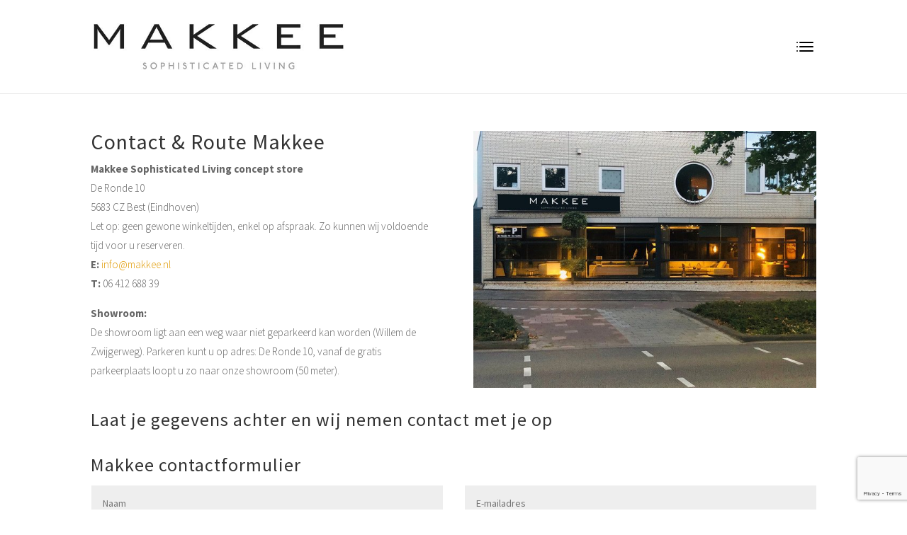

--- FILE ---
content_type: text/html; charset=utf-8
request_url: https://www.google.com/recaptcha/api2/anchor?ar=1&k=6LdqXFomAAAAADKaYy3XQCBAR2OReKj1ccx0yn9b&co=aHR0cHM6Ly9tYWtrZWUubmw6NDQz&hl=en&v=N67nZn4AqZkNcbeMu4prBgzg&size=invisible&anchor-ms=20000&execute-ms=30000&cb=49dsq189v33o
body_size: 49829
content:
<!DOCTYPE HTML><html dir="ltr" lang="en"><head><meta http-equiv="Content-Type" content="text/html; charset=UTF-8">
<meta http-equiv="X-UA-Compatible" content="IE=edge">
<title>reCAPTCHA</title>
<style type="text/css">
/* cyrillic-ext */
@font-face {
  font-family: 'Roboto';
  font-style: normal;
  font-weight: 400;
  font-stretch: 100%;
  src: url(//fonts.gstatic.com/s/roboto/v48/KFO7CnqEu92Fr1ME7kSn66aGLdTylUAMa3GUBHMdazTgWw.woff2) format('woff2');
  unicode-range: U+0460-052F, U+1C80-1C8A, U+20B4, U+2DE0-2DFF, U+A640-A69F, U+FE2E-FE2F;
}
/* cyrillic */
@font-face {
  font-family: 'Roboto';
  font-style: normal;
  font-weight: 400;
  font-stretch: 100%;
  src: url(//fonts.gstatic.com/s/roboto/v48/KFO7CnqEu92Fr1ME7kSn66aGLdTylUAMa3iUBHMdazTgWw.woff2) format('woff2');
  unicode-range: U+0301, U+0400-045F, U+0490-0491, U+04B0-04B1, U+2116;
}
/* greek-ext */
@font-face {
  font-family: 'Roboto';
  font-style: normal;
  font-weight: 400;
  font-stretch: 100%;
  src: url(//fonts.gstatic.com/s/roboto/v48/KFO7CnqEu92Fr1ME7kSn66aGLdTylUAMa3CUBHMdazTgWw.woff2) format('woff2');
  unicode-range: U+1F00-1FFF;
}
/* greek */
@font-face {
  font-family: 'Roboto';
  font-style: normal;
  font-weight: 400;
  font-stretch: 100%;
  src: url(//fonts.gstatic.com/s/roboto/v48/KFO7CnqEu92Fr1ME7kSn66aGLdTylUAMa3-UBHMdazTgWw.woff2) format('woff2');
  unicode-range: U+0370-0377, U+037A-037F, U+0384-038A, U+038C, U+038E-03A1, U+03A3-03FF;
}
/* math */
@font-face {
  font-family: 'Roboto';
  font-style: normal;
  font-weight: 400;
  font-stretch: 100%;
  src: url(//fonts.gstatic.com/s/roboto/v48/KFO7CnqEu92Fr1ME7kSn66aGLdTylUAMawCUBHMdazTgWw.woff2) format('woff2');
  unicode-range: U+0302-0303, U+0305, U+0307-0308, U+0310, U+0312, U+0315, U+031A, U+0326-0327, U+032C, U+032F-0330, U+0332-0333, U+0338, U+033A, U+0346, U+034D, U+0391-03A1, U+03A3-03A9, U+03B1-03C9, U+03D1, U+03D5-03D6, U+03F0-03F1, U+03F4-03F5, U+2016-2017, U+2034-2038, U+203C, U+2040, U+2043, U+2047, U+2050, U+2057, U+205F, U+2070-2071, U+2074-208E, U+2090-209C, U+20D0-20DC, U+20E1, U+20E5-20EF, U+2100-2112, U+2114-2115, U+2117-2121, U+2123-214F, U+2190, U+2192, U+2194-21AE, U+21B0-21E5, U+21F1-21F2, U+21F4-2211, U+2213-2214, U+2216-22FF, U+2308-230B, U+2310, U+2319, U+231C-2321, U+2336-237A, U+237C, U+2395, U+239B-23B7, U+23D0, U+23DC-23E1, U+2474-2475, U+25AF, U+25B3, U+25B7, U+25BD, U+25C1, U+25CA, U+25CC, U+25FB, U+266D-266F, U+27C0-27FF, U+2900-2AFF, U+2B0E-2B11, U+2B30-2B4C, U+2BFE, U+3030, U+FF5B, U+FF5D, U+1D400-1D7FF, U+1EE00-1EEFF;
}
/* symbols */
@font-face {
  font-family: 'Roboto';
  font-style: normal;
  font-weight: 400;
  font-stretch: 100%;
  src: url(//fonts.gstatic.com/s/roboto/v48/KFO7CnqEu92Fr1ME7kSn66aGLdTylUAMaxKUBHMdazTgWw.woff2) format('woff2');
  unicode-range: U+0001-000C, U+000E-001F, U+007F-009F, U+20DD-20E0, U+20E2-20E4, U+2150-218F, U+2190, U+2192, U+2194-2199, U+21AF, U+21E6-21F0, U+21F3, U+2218-2219, U+2299, U+22C4-22C6, U+2300-243F, U+2440-244A, U+2460-24FF, U+25A0-27BF, U+2800-28FF, U+2921-2922, U+2981, U+29BF, U+29EB, U+2B00-2BFF, U+4DC0-4DFF, U+FFF9-FFFB, U+10140-1018E, U+10190-1019C, U+101A0, U+101D0-101FD, U+102E0-102FB, U+10E60-10E7E, U+1D2C0-1D2D3, U+1D2E0-1D37F, U+1F000-1F0FF, U+1F100-1F1AD, U+1F1E6-1F1FF, U+1F30D-1F30F, U+1F315, U+1F31C, U+1F31E, U+1F320-1F32C, U+1F336, U+1F378, U+1F37D, U+1F382, U+1F393-1F39F, U+1F3A7-1F3A8, U+1F3AC-1F3AF, U+1F3C2, U+1F3C4-1F3C6, U+1F3CA-1F3CE, U+1F3D4-1F3E0, U+1F3ED, U+1F3F1-1F3F3, U+1F3F5-1F3F7, U+1F408, U+1F415, U+1F41F, U+1F426, U+1F43F, U+1F441-1F442, U+1F444, U+1F446-1F449, U+1F44C-1F44E, U+1F453, U+1F46A, U+1F47D, U+1F4A3, U+1F4B0, U+1F4B3, U+1F4B9, U+1F4BB, U+1F4BF, U+1F4C8-1F4CB, U+1F4D6, U+1F4DA, U+1F4DF, U+1F4E3-1F4E6, U+1F4EA-1F4ED, U+1F4F7, U+1F4F9-1F4FB, U+1F4FD-1F4FE, U+1F503, U+1F507-1F50B, U+1F50D, U+1F512-1F513, U+1F53E-1F54A, U+1F54F-1F5FA, U+1F610, U+1F650-1F67F, U+1F687, U+1F68D, U+1F691, U+1F694, U+1F698, U+1F6AD, U+1F6B2, U+1F6B9-1F6BA, U+1F6BC, U+1F6C6-1F6CF, U+1F6D3-1F6D7, U+1F6E0-1F6EA, U+1F6F0-1F6F3, U+1F6F7-1F6FC, U+1F700-1F7FF, U+1F800-1F80B, U+1F810-1F847, U+1F850-1F859, U+1F860-1F887, U+1F890-1F8AD, U+1F8B0-1F8BB, U+1F8C0-1F8C1, U+1F900-1F90B, U+1F93B, U+1F946, U+1F984, U+1F996, U+1F9E9, U+1FA00-1FA6F, U+1FA70-1FA7C, U+1FA80-1FA89, U+1FA8F-1FAC6, U+1FACE-1FADC, U+1FADF-1FAE9, U+1FAF0-1FAF8, U+1FB00-1FBFF;
}
/* vietnamese */
@font-face {
  font-family: 'Roboto';
  font-style: normal;
  font-weight: 400;
  font-stretch: 100%;
  src: url(//fonts.gstatic.com/s/roboto/v48/KFO7CnqEu92Fr1ME7kSn66aGLdTylUAMa3OUBHMdazTgWw.woff2) format('woff2');
  unicode-range: U+0102-0103, U+0110-0111, U+0128-0129, U+0168-0169, U+01A0-01A1, U+01AF-01B0, U+0300-0301, U+0303-0304, U+0308-0309, U+0323, U+0329, U+1EA0-1EF9, U+20AB;
}
/* latin-ext */
@font-face {
  font-family: 'Roboto';
  font-style: normal;
  font-weight: 400;
  font-stretch: 100%;
  src: url(//fonts.gstatic.com/s/roboto/v48/KFO7CnqEu92Fr1ME7kSn66aGLdTylUAMa3KUBHMdazTgWw.woff2) format('woff2');
  unicode-range: U+0100-02BA, U+02BD-02C5, U+02C7-02CC, U+02CE-02D7, U+02DD-02FF, U+0304, U+0308, U+0329, U+1D00-1DBF, U+1E00-1E9F, U+1EF2-1EFF, U+2020, U+20A0-20AB, U+20AD-20C0, U+2113, U+2C60-2C7F, U+A720-A7FF;
}
/* latin */
@font-face {
  font-family: 'Roboto';
  font-style: normal;
  font-weight: 400;
  font-stretch: 100%;
  src: url(//fonts.gstatic.com/s/roboto/v48/KFO7CnqEu92Fr1ME7kSn66aGLdTylUAMa3yUBHMdazQ.woff2) format('woff2');
  unicode-range: U+0000-00FF, U+0131, U+0152-0153, U+02BB-02BC, U+02C6, U+02DA, U+02DC, U+0304, U+0308, U+0329, U+2000-206F, U+20AC, U+2122, U+2191, U+2193, U+2212, U+2215, U+FEFF, U+FFFD;
}
/* cyrillic-ext */
@font-face {
  font-family: 'Roboto';
  font-style: normal;
  font-weight: 500;
  font-stretch: 100%;
  src: url(//fonts.gstatic.com/s/roboto/v48/KFO7CnqEu92Fr1ME7kSn66aGLdTylUAMa3GUBHMdazTgWw.woff2) format('woff2');
  unicode-range: U+0460-052F, U+1C80-1C8A, U+20B4, U+2DE0-2DFF, U+A640-A69F, U+FE2E-FE2F;
}
/* cyrillic */
@font-face {
  font-family: 'Roboto';
  font-style: normal;
  font-weight: 500;
  font-stretch: 100%;
  src: url(//fonts.gstatic.com/s/roboto/v48/KFO7CnqEu92Fr1ME7kSn66aGLdTylUAMa3iUBHMdazTgWw.woff2) format('woff2');
  unicode-range: U+0301, U+0400-045F, U+0490-0491, U+04B0-04B1, U+2116;
}
/* greek-ext */
@font-face {
  font-family: 'Roboto';
  font-style: normal;
  font-weight: 500;
  font-stretch: 100%;
  src: url(//fonts.gstatic.com/s/roboto/v48/KFO7CnqEu92Fr1ME7kSn66aGLdTylUAMa3CUBHMdazTgWw.woff2) format('woff2');
  unicode-range: U+1F00-1FFF;
}
/* greek */
@font-face {
  font-family: 'Roboto';
  font-style: normal;
  font-weight: 500;
  font-stretch: 100%;
  src: url(//fonts.gstatic.com/s/roboto/v48/KFO7CnqEu92Fr1ME7kSn66aGLdTylUAMa3-UBHMdazTgWw.woff2) format('woff2');
  unicode-range: U+0370-0377, U+037A-037F, U+0384-038A, U+038C, U+038E-03A1, U+03A3-03FF;
}
/* math */
@font-face {
  font-family: 'Roboto';
  font-style: normal;
  font-weight: 500;
  font-stretch: 100%;
  src: url(//fonts.gstatic.com/s/roboto/v48/KFO7CnqEu92Fr1ME7kSn66aGLdTylUAMawCUBHMdazTgWw.woff2) format('woff2');
  unicode-range: U+0302-0303, U+0305, U+0307-0308, U+0310, U+0312, U+0315, U+031A, U+0326-0327, U+032C, U+032F-0330, U+0332-0333, U+0338, U+033A, U+0346, U+034D, U+0391-03A1, U+03A3-03A9, U+03B1-03C9, U+03D1, U+03D5-03D6, U+03F0-03F1, U+03F4-03F5, U+2016-2017, U+2034-2038, U+203C, U+2040, U+2043, U+2047, U+2050, U+2057, U+205F, U+2070-2071, U+2074-208E, U+2090-209C, U+20D0-20DC, U+20E1, U+20E5-20EF, U+2100-2112, U+2114-2115, U+2117-2121, U+2123-214F, U+2190, U+2192, U+2194-21AE, U+21B0-21E5, U+21F1-21F2, U+21F4-2211, U+2213-2214, U+2216-22FF, U+2308-230B, U+2310, U+2319, U+231C-2321, U+2336-237A, U+237C, U+2395, U+239B-23B7, U+23D0, U+23DC-23E1, U+2474-2475, U+25AF, U+25B3, U+25B7, U+25BD, U+25C1, U+25CA, U+25CC, U+25FB, U+266D-266F, U+27C0-27FF, U+2900-2AFF, U+2B0E-2B11, U+2B30-2B4C, U+2BFE, U+3030, U+FF5B, U+FF5D, U+1D400-1D7FF, U+1EE00-1EEFF;
}
/* symbols */
@font-face {
  font-family: 'Roboto';
  font-style: normal;
  font-weight: 500;
  font-stretch: 100%;
  src: url(//fonts.gstatic.com/s/roboto/v48/KFO7CnqEu92Fr1ME7kSn66aGLdTylUAMaxKUBHMdazTgWw.woff2) format('woff2');
  unicode-range: U+0001-000C, U+000E-001F, U+007F-009F, U+20DD-20E0, U+20E2-20E4, U+2150-218F, U+2190, U+2192, U+2194-2199, U+21AF, U+21E6-21F0, U+21F3, U+2218-2219, U+2299, U+22C4-22C6, U+2300-243F, U+2440-244A, U+2460-24FF, U+25A0-27BF, U+2800-28FF, U+2921-2922, U+2981, U+29BF, U+29EB, U+2B00-2BFF, U+4DC0-4DFF, U+FFF9-FFFB, U+10140-1018E, U+10190-1019C, U+101A0, U+101D0-101FD, U+102E0-102FB, U+10E60-10E7E, U+1D2C0-1D2D3, U+1D2E0-1D37F, U+1F000-1F0FF, U+1F100-1F1AD, U+1F1E6-1F1FF, U+1F30D-1F30F, U+1F315, U+1F31C, U+1F31E, U+1F320-1F32C, U+1F336, U+1F378, U+1F37D, U+1F382, U+1F393-1F39F, U+1F3A7-1F3A8, U+1F3AC-1F3AF, U+1F3C2, U+1F3C4-1F3C6, U+1F3CA-1F3CE, U+1F3D4-1F3E0, U+1F3ED, U+1F3F1-1F3F3, U+1F3F5-1F3F7, U+1F408, U+1F415, U+1F41F, U+1F426, U+1F43F, U+1F441-1F442, U+1F444, U+1F446-1F449, U+1F44C-1F44E, U+1F453, U+1F46A, U+1F47D, U+1F4A3, U+1F4B0, U+1F4B3, U+1F4B9, U+1F4BB, U+1F4BF, U+1F4C8-1F4CB, U+1F4D6, U+1F4DA, U+1F4DF, U+1F4E3-1F4E6, U+1F4EA-1F4ED, U+1F4F7, U+1F4F9-1F4FB, U+1F4FD-1F4FE, U+1F503, U+1F507-1F50B, U+1F50D, U+1F512-1F513, U+1F53E-1F54A, U+1F54F-1F5FA, U+1F610, U+1F650-1F67F, U+1F687, U+1F68D, U+1F691, U+1F694, U+1F698, U+1F6AD, U+1F6B2, U+1F6B9-1F6BA, U+1F6BC, U+1F6C6-1F6CF, U+1F6D3-1F6D7, U+1F6E0-1F6EA, U+1F6F0-1F6F3, U+1F6F7-1F6FC, U+1F700-1F7FF, U+1F800-1F80B, U+1F810-1F847, U+1F850-1F859, U+1F860-1F887, U+1F890-1F8AD, U+1F8B0-1F8BB, U+1F8C0-1F8C1, U+1F900-1F90B, U+1F93B, U+1F946, U+1F984, U+1F996, U+1F9E9, U+1FA00-1FA6F, U+1FA70-1FA7C, U+1FA80-1FA89, U+1FA8F-1FAC6, U+1FACE-1FADC, U+1FADF-1FAE9, U+1FAF0-1FAF8, U+1FB00-1FBFF;
}
/* vietnamese */
@font-face {
  font-family: 'Roboto';
  font-style: normal;
  font-weight: 500;
  font-stretch: 100%;
  src: url(//fonts.gstatic.com/s/roboto/v48/KFO7CnqEu92Fr1ME7kSn66aGLdTylUAMa3OUBHMdazTgWw.woff2) format('woff2');
  unicode-range: U+0102-0103, U+0110-0111, U+0128-0129, U+0168-0169, U+01A0-01A1, U+01AF-01B0, U+0300-0301, U+0303-0304, U+0308-0309, U+0323, U+0329, U+1EA0-1EF9, U+20AB;
}
/* latin-ext */
@font-face {
  font-family: 'Roboto';
  font-style: normal;
  font-weight: 500;
  font-stretch: 100%;
  src: url(//fonts.gstatic.com/s/roboto/v48/KFO7CnqEu92Fr1ME7kSn66aGLdTylUAMa3KUBHMdazTgWw.woff2) format('woff2');
  unicode-range: U+0100-02BA, U+02BD-02C5, U+02C7-02CC, U+02CE-02D7, U+02DD-02FF, U+0304, U+0308, U+0329, U+1D00-1DBF, U+1E00-1E9F, U+1EF2-1EFF, U+2020, U+20A0-20AB, U+20AD-20C0, U+2113, U+2C60-2C7F, U+A720-A7FF;
}
/* latin */
@font-face {
  font-family: 'Roboto';
  font-style: normal;
  font-weight: 500;
  font-stretch: 100%;
  src: url(//fonts.gstatic.com/s/roboto/v48/KFO7CnqEu92Fr1ME7kSn66aGLdTylUAMa3yUBHMdazQ.woff2) format('woff2');
  unicode-range: U+0000-00FF, U+0131, U+0152-0153, U+02BB-02BC, U+02C6, U+02DA, U+02DC, U+0304, U+0308, U+0329, U+2000-206F, U+20AC, U+2122, U+2191, U+2193, U+2212, U+2215, U+FEFF, U+FFFD;
}
/* cyrillic-ext */
@font-face {
  font-family: 'Roboto';
  font-style: normal;
  font-weight: 900;
  font-stretch: 100%;
  src: url(//fonts.gstatic.com/s/roboto/v48/KFO7CnqEu92Fr1ME7kSn66aGLdTylUAMa3GUBHMdazTgWw.woff2) format('woff2');
  unicode-range: U+0460-052F, U+1C80-1C8A, U+20B4, U+2DE0-2DFF, U+A640-A69F, U+FE2E-FE2F;
}
/* cyrillic */
@font-face {
  font-family: 'Roboto';
  font-style: normal;
  font-weight: 900;
  font-stretch: 100%;
  src: url(//fonts.gstatic.com/s/roboto/v48/KFO7CnqEu92Fr1ME7kSn66aGLdTylUAMa3iUBHMdazTgWw.woff2) format('woff2');
  unicode-range: U+0301, U+0400-045F, U+0490-0491, U+04B0-04B1, U+2116;
}
/* greek-ext */
@font-face {
  font-family: 'Roboto';
  font-style: normal;
  font-weight: 900;
  font-stretch: 100%;
  src: url(//fonts.gstatic.com/s/roboto/v48/KFO7CnqEu92Fr1ME7kSn66aGLdTylUAMa3CUBHMdazTgWw.woff2) format('woff2');
  unicode-range: U+1F00-1FFF;
}
/* greek */
@font-face {
  font-family: 'Roboto';
  font-style: normal;
  font-weight: 900;
  font-stretch: 100%;
  src: url(//fonts.gstatic.com/s/roboto/v48/KFO7CnqEu92Fr1ME7kSn66aGLdTylUAMa3-UBHMdazTgWw.woff2) format('woff2');
  unicode-range: U+0370-0377, U+037A-037F, U+0384-038A, U+038C, U+038E-03A1, U+03A3-03FF;
}
/* math */
@font-face {
  font-family: 'Roboto';
  font-style: normal;
  font-weight: 900;
  font-stretch: 100%;
  src: url(//fonts.gstatic.com/s/roboto/v48/KFO7CnqEu92Fr1ME7kSn66aGLdTylUAMawCUBHMdazTgWw.woff2) format('woff2');
  unicode-range: U+0302-0303, U+0305, U+0307-0308, U+0310, U+0312, U+0315, U+031A, U+0326-0327, U+032C, U+032F-0330, U+0332-0333, U+0338, U+033A, U+0346, U+034D, U+0391-03A1, U+03A3-03A9, U+03B1-03C9, U+03D1, U+03D5-03D6, U+03F0-03F1, U+03F4-03F5, U+2016-2017, U+2034-2038, U+203C, U+2040, U+2043, U+2047, U+2050, U+2057, U+205F, U+2070-2071, U+2074-208E, U+2090-209C, U+20D0-20DC, U+20E1, U+20E5-20EF, U+2100-2112, U+2114-2115, U+2117-2121, U+2123-214F, U+2190, U+2192, U+2194-21AE, U+21B0-21E5, U+21F1-21F2, U+21F4-2211, U+2213-2214, U+2216-22FF, U+2308-230B, U+2310, U+2319, U+231C-2321, U+2336-237A, U+237C, U+2395, U+239B-23B7, U+23D0, U+23DC-23E1, U+2474-2475, U+25AF, U+25B3, U+25B7, U+25BD, U+25C1, U+25CA, U+25CC, U+25FB, U+266D-266F, U+27C0-27FF, U+2900-2AFF, U+2B0E-2B11, U+2B30-2B4C, U+2BFE, U+3030, U+FF5B, U+FF5D, U+1D400-1D7FF, U+1EE00-1EEFF;
}
/* symbols */
@font-face {
  font-family: 'Roboto';
  font-style: normal;
  font-weight: 900;
  font-stretch: 100%;
  src: url(//fonts.gstatic.com/s/roboto/v48/KFO7CnqEu92Fr1ME7kSn66aGLdTylUAMaxKUBHMdazTgWw.woff2) format('woff2');
  unicode-range: U+0001-000C, U+000E-001F, U+007F-009F, U+20DD-20E0, U+20E2-20E4, U+2150-218F, U+2190, U+2192, U+2194-2199, U+21AF, U+21E6-21F0, U+21F3, U+2218-2219, U+2299, U+22C4-22C6, U+2300-243F, U+2440-244A, U+2460-24FF, U+25A0-27BF, U+2800-28FF, U+2921-2922, U+2981, U+29BF, U+29EB, U+2B00-2BFF, U+4DC0-4DFF, U+FFF9-FFFB, U+10140-1018E, U+10190-1019C, U+101A0, U+101D0-101FD, U+102E0-102FB, U+10E60-10E7E, U+1D2C0-1D2D3, U+1D2E0-1D37F, U+1F000-1F0FF, U+1F100-1F1AD, U+1F1E6-1F1FF, U+1F30D-1F30F, U+1F315, U+1F31C, U+1F31E, U+1F320-1F32C, U+1F336, U+1F378, U+1F37D, U+1F382, U+1F393-1F39F, U+1F3A7-1F3A8, U+1F3AC-1F3AF, U+1F3C2, U+1F3C4-1F3C6, U+1F3CA-1F3CE, U+1F3D4-1F3E0, U+1F3ED, U+1F3F1-1F3F3, U+1F3F5-1F3F7, U+1F408, U+1F415, U+1F41F, U+1F426, U+1F43F, U+1F441-1F442, U+1F444, U+1F446-1F449, U+1F44C-1F44E, U+1F453, U+1F46A, U+1F47D, U+1F4A3, U+1F4B0, U+1F4B3, U+1F4B9, U+1F4BB, U+1F4BF, U+1F4C8-1F4CB, U+1F4D6, U+1F4DA, U+1F4DF, U+1F4E3-1F4E6, U+1F4EA-1F4ED, U+1F4F7, U+1F4F9-1F4FB, U+1F4FD-1F4FE, U+1F503, U+1F507-1F50B, U+1F50D, U+1F512-1F513, U+1F53E-1F54A, U+1F54F-1F5FA, U+1F610, U+1F650-1F67F, U+1F687, U+1F68D, U+1F691, U+1F694, U+1F698, U+1F6AD, U+1F6B2, U+1F6B9-1F6BA, U+1F6BC, U+1F6C6-1F6CF, U+1F6D3-1F6D7, U+1F6E0-1F6EA, U+1F6F0-1F6F3, U+1F6F7-1F6FC, U+1F700-1F7FF, U+1F800-1F80B, U+1F810-1F847, U+1F850-1F859, U+1F860-1F887, U+1F890-1F8AD, U+1F8B0-1F8BB, U+1F8C0-1F8C1, U+1F900-1F90B, U+1F93B, U+1F946, U+1F984, U+1F996, U+1F9E9, U+1FA00-1FA6F, U+1FA70-1FA7C, U+1FA80-1FA89, U+1FA8F-1FAC6, U+1FACE-1FADC, U+1FADF-1FAE9, U+1FAF0-1FAF8, U+1FB00-1FBFF;
}
/* vietnamese */
@font-face {
  font-family: 'Roboto';
  font-style: normal;
  font-weight: 900;
  font-stretch: 100%;
  src: url(//fonts.gstatic.com/s/roboto/v48/KFO7CnqEu92Fr1ME7kSn66aGLdTylUAMa3OUBHMdazTgWw.woff2) format('woff2');
  unicode-range: U+0102-0103, U+0110-0111, U+0128-0129, U+0168-0169, U+01A0-01A1, U+01AF-01B0, U+0300-0301, U+0303-0304, U+0308-0309, U+0323, U+0329, U+1EA0-1EF9, U+20AB;
}
/* latin-ext */
@font-face {
  font-family: 'Roboto';
  font-style: normal;
  font-weight: 900;
  font-stretch: 100%;
  src: url(//fonts.gstatic.com/s/roboto/v48/KFO7CnqEu92Fr1ME7kSn66aGLdTylUAMa3KUBHMdazTgWw.woff2) format('woff2');
  unicode-range: U+0100-02BA, U+02BD-02C5, U+02C7-02CC, U+02CE-02D7, U+02DD-02FF, U+0304, U+0308, U+0329, U+1D00-1DBF, U+1E00-1E9F, U+1EF2-1EFF, U+2020, U+20A0-20AB, U+20AD-20C0, U+2113, U+2C60-2C7F, U+A720-A7FF;
}
/* latin */
@font-face {
  font-family: 'Roboto';
  font-style: normal;
  font-weight: 900;
  font-stretch: 100%;
  src: url(//fonts.gstatic.com/s/roboto/v48/KFO7CnqEu92Fr1ME7kSn66aGLdTylUAMa3yUBHMdazQ.woff2) format('woff2');
  unicode-range: U+0000-00FF, U+0131, U+0152-0153, U+02BB-02BC, U+02C6, U+02DA, U+02DC, U+0304, U+0308, U+0329, U+2000-206F, U+20AC, U+2122, U+2191, U+2193, U+2212, U+2215, U+FEFF, U+FFFD;
}

</style>
<link rel="stylesheet" type="text/css" href="https://www.gstatic.com/recaptcha/releases/N67nZn4AqZkNcbeMu4prBgzg/styles__ltr.css">
<script nonce="N78klvsyWhFdEymOrgK3KA" type="text/javascript">window['__recaptcha_api'] = 'https://www.google.com/recaptcha/api2/';</script>
<script type="text/javascript" src="https://www.gstatic.com/recaptcha/releases/N67nZn4AqZkNcbeMu4prBgzg/recaptcha__en.js" nonce="N78klvsyWhFdEymOrgK3KA">
      
    </script></head>
<body><div id="rc-anchor-alert" class="rc-anchor-alert"></div>
<input type="hidden" id="recaptcha-token" value="[base64]">
<script type="text/javascript" nonce="N78klvsyWhFdEymOrgK3KA">
      recaptcha.anchor.Main.init("[\x22ainput\x22,[\x22bgdata\x22,\x22\x22,\[base64]/[base64]/[base64]/ZyhXLGgpOnEoW04sMjEsbF0sVywwKSxoKSxmYWxzZSxmYWxzZSl9Y2F0Y2goayl7RygzNTgsVyk/[base64]/[base64]/[base64]/[base64]/[base64]/[base64]/[base64]/bmV3IEJbT10oRFswXSk6dz09Mj9uZXcgQltPXShEWzBdLERbMV0pOnc9PTM/bmV3IEJbT10oRFswXSxEWzFdLERbMl0pOnc9PTQ/[base64]/[base64]/[base64]/[base64]/[base64]\\u003d\x22,\[base64]\x22,\x22wokRYMKFZMKbc3ATw61kw5oZSkM4KMOFQTfDmRnCssO5QibCkT/DpV4aHcOIwq/Cm8OXw79Nw7wfw7RKQcOgW8KIV8Kuwr86ZMKTwpQ7LwnCocK9dMKbwpPCjcOcPMKxMj3ColNgw5pgbhXCmiI1JMKcwq/DhUnDjD9DP8OpVmvCkjTClsOKe8OgwqbDpEM1EMOhAsK5wqwwwrPDpHjDrCEnw6PDi8KUTsOrLcOVw4hqw4twasOWOwI+w58fHgDDiMKTw69IEcOXwpDDg05/BsO1wr3DhcOvw6TDimwcSMKfKsK8wrUyG14Lw5M6wrrDlMKmwpcISy3Cvi3DksKIw7dPwqpSwoHChj5YIMOzfBtLw6/[base64]/fsOCworDmnMfw4Ijwp3Dvm9KQMKBRyJQw6zCuiLCjcOXdcOtU8O/w5/ClsO/VMKnwq/DgsO3woF8eFMFwrzCrsKrw6RxYMOGecKzwr1HdMKIwq9Kw6rCgsOEY8Odw4jDrsKjAlzDrh/DtcKtw5zCrcKlV0VgOsO2YsO7wqYawrAgBXsQFDpDwpjCl1vCisK3YQHDs3/ChEMSWmXDtBExG8KSUsOLAG3ChFXDoMKowp1rwqMDPRrCpsK9w4AdHHTCgjbDqHpaEMOvw5XDuS5fw7fCocOOJFA/[base64]/Dq8KkwpHCicKww70IOMKiwoNOwqzCtsKHKHsRw5DDiMKnwrvCq8Kxf8KXw6UpKE5ow7kFwrpeA3xgw6wHK8KTwqs/IAPDqyZWVXbCicK9w5bDjsOXw5JfP3HCvBXCuDDDmsODISXCnh7Ct8Kuw69awqfDmMKaRsKXwqc/AwZBwpnDj8KJQwh5L8O4f8OtK3XCrcOEwpFVAsOiFgM2w6rCrsOPT8ODw5LCqUPCv0sgRDArdnrDisKPwobCsl8QasOxAcOew5HDrMOPI8OQw4w9LsO8wqclwo1HwqfCvMKpLcK/wonDj8KJBsObw5/Dv8OMw4fDumjDpTdqw7xKNcKPwpDCscOWScKWw7zDiMODDx04w4zDnMOqNcKCVsKywp41VMOpPsKYw79Rc8KgcRhzwp7CpsOhDB1cA8K3wrrCpgl6bjDCi8OWL8O6dEc6c1DDo8KCKx8dRW0/[base64]/[base64]/CqELDvMOtXcK/[base64]/DkcOpPWhpwpkURMOvwqJSwqvCp0HCk1zCgF0GwqvCrX1Xw51+G0fCl1PDk8OAE8OuaQsHYsK/a8OVM2XDlT3CjMKhQz7DjsOuwp3CpQ4pUMOMesOFw5YBQcKMw6/ClhsZw5DCuMOrGgXDnznClcK0w5HDsS7Dhm8if8KpGgvDpUXCnsOYw7EFZcKrTRUUVsKNw5XCtRTDpsKCDMOSw4HDo8Khwq4DZB3ChW7DhnExw45VwpTDjsKIw57Cl8Kbw77DnSxbacKff0AKb1/[base64]/CoMO/U8Ohw7fCuMOdfQ87woMOw6UHQ8OsGH1LwolOw6zDv8OuIx5yE8KQwrXCl8OYw7PCpRwDW8OdKcK7dzkTbknCl1AVw5PDqsOuwrfCmcKaw63DlcKvwpgywpDDrUs/wqImDz1IQsKnw4DDoj/Cm13CqnJqw6bCtcKMP1bCvDVHb3zCnnTCk3Iqwqxow7vDo8KFw7XDslDChsKlw7HCtMOow5JMKsO3WcO5ECVvNnwhd8KQw6NFwrRAwqknw6Rrw49kw4Mlw6/Di8OqAS17wphvYB3Ds8KaF8K8wqnCsMK7NMO0FHrDiRHCiMOnYhjCu8OnwonDrMOHPMOXdMOKYcKAYQrCqMOBWRA3w7BWM8OXwrUJwoTDt8OUbjJfw6YSXcKneMKTITvDqUDCvcKvK8O0e8Odf8KwRF5Mw4oiw5wEw6lbY8KSw6jCjVzDlMO5woXCi8Kgw57Cm8KEwq/ClMOEw7PDmjFzU3lmWcK8w5Q6YXXCnxDDgy/CpcKzOsKKw4g8dcKDNsKjasONM01jdsONDGsrbCDDg3jDozRhcMK8w6LCqMOYw5A8KXXDtmQywonDmjPDgAN2w7/DhcOZIiLDmBDCt8O0FTDDsmnCjsKyO8OVesOtw4jCosK7wqUtw6/CucKOaSjCvGPCs2/ClxBswp/DhxMpYGlUD8OtXcKmw77Dr8KEHcKcw4sYKsOWwqDDvsKNw5XDusKQwoXDqhnCoBPCjmVKEnnChj3CujTCgsO0csK1Vwh8MG3CocKLA0nCuMK9w4/CjcOGXhkfwpPCkz3DiMKjw6hvw4U0DcKIIcK7asKyICnDgB7Ct8OOJXhNw4JbwoYpwrvDilcJYHIXN8Ktw6hZYCDDnsKFAcKaRMKzwpRgwrDDqj3CixrCjQfDjsKVf8OcB3pABzNCJcK6FsOjFMKnOXc9w4TCqWjDv8OgXcKRwo7CvMOswrB6d8Kswp/DoDnCq8KQwqvCgDB7wolww6fCucKzw5bCsnvCkTE7wrDCucKmw5FfwpDDuRlNwqbCu2IaZcOzDcOBw7FCw49vw47CisOcJj18w4QMw5HCiV7Cg2XDs1TCgFEuw5ohdcKQWDzDijAfJk8sZsOXwpfCiEs2w7LCv8Ogwo/Dk1NmZgYew7LCsWTDtWV8HyJgHcK7wqA/[base64]/[base64]/CrljCjB54PcKCG8ORAUvCpMObwqDCu8O8WgPCkXBqLcOgPcOwwqBnw5nCtsOFMMKdw67CthfCow3CvmsLd8KwCnAxwo7Ci194C8ODw6XCqXzDnX8awq1rw7okOHfCqVLDiXHDoBXDu3TDkjPCiMOzwpEPw4ZUw4HCqklEwqUJw6TCsiLClsK/w5TChcOKRsO5w75BACMtwq/DisOFwoIsw47CkMOMFC7DoFTDpm3ChsOkWsOmw4Ztw5R7wr9vw6Aaw4QRw6DDnMKgcMOmwrHDm8K+RcKeE8K4PcK2A8O5worCp3wPw4sdwpwkwpnDqXvDuRzCvi7Dgi3DviXCgQwqVm4tw4PCjz/DkMOwDx06CCbDqsKqbADDqX/DvDrCpsKJw6jDlMKJMEnDoT0BwoEYw5ZBw7VgwogZZcKtUXd+EA/[base64]/ClcO0ccKZPMK2wqROw75zwq/[base64]/[base64]/DtsOhN8Kqfns+wpLDsmYiwqdBKMKcwpjChVgPw751JcOyw57ChcOywo/CvMKVJMOdWyVLEgrDv8O1w7tKwoptUX4Uw6rDsCPDocKxw5DCtcOXwqXCicOowpQOWsKjeQHCrG/Dv8OZwpt5GMKgJkfCtSnDg8Oxw6fDmsKbfSrCicKPHTDCo3MQZ8OOwq/Dg8ORw5UACUpVc2/CjcKBw6caQ8O9HGPDjcKld1vCosO9wqJDYsKmQMK3ZcKlfcKzwqp7w5PCsgxew7hjwrHDnktdwpzCvU47wobCtXdcKsOcwrV2w5nDu1TCgGsOwqHDmcKlw4rDhsKEwqF3RmpgUR7CpzxuCsK9J2LCm8K/WylmQMOKwqQfCSQ/cMOpw6XDshvDt8OGRsOBRcOAP8K7w6wqSDsSdycyJSJEw7/CsmAsFThBw6xyw44Qw4DDih5kTyN+H2TCnsKaw6dZSyANMsOPw6DDsz3DucOeM2zDp2NlEz0OwqHChRAQwqkgeEXChMOzwofCthTCkFrDlj8BwrHDnsOCw4liw4NKOBfCkMKtw6LCjMObS8O8XcOCwrpzwos+e1TCkcKfwp/CinMnOy7DqcOuWMKKw6cRwo/CnFcDPMOQOsKrTGXCgUIuOU3Di3vDqcOfwps9bMOuUcO4w4U5AMKCBMK4w7nDqXfCicKvw6Ere8OgejYxeMOaw6nCocK+w4vCnFlzw51mwpPCiXkAMG0lw4nCnXzDrlAKSQcPLRtTw6HDjDBRJCBzRsKGw4gsw7jCi8O+T8OCwpleJsKdKsKUbnMqw67DryHDn8KNwr/CiFfDjlDDljA5IhEQeUoceMK1wp94wr8DCA4Pw7TCgyBBw67Cn31owpckIGPCo3Mgw4/Cp8K7w5FpMWXDhU7CsMKaDcKxw7PDmiQEY8KLw6bDscO2D0x7w4rCt8OpQ8ONwpjDri7Dj18YbsKiw6rDnsOoI8KewrFlwoYiM2rDtcKxOwQ/FwbCiwfDmMKnworDmsO7w4bClcKzWcKDwqvCpQLCnCnCmFxHwpvCssK7aMKLUsK1Qhxew6Azwq15fRHDqUpGw6zDm3TCu2J1w4XDmDrDj0YFw5nDonkww70Rw6rDqh/CszRsw5HCmHx1H3Fvd1/[base64]/VRbDmm5xwrUkw7NWwp7CjSbDoMOkYDDCumfDo8K9w6zDmRnDi2DCp8O1wqBcFw/CsU0EwrVEw4Fhw5VEdcOyAgcQw53CpcKOw77CoyXDlh3CsWnCl3vClzFXYsOlC3RnIcK+woDDjgg6w6PChDHDqMKKdMKWLkDDssK1w6PCuHjDhhknw7LDjw0Jb2lmwoltOcO+NsK4w5jCnE/[base64]/[base64]/CsFPCunkHwq3CncKXI8K3w5pccRl4wqjCkMOwcFvCnUkWwpZYw4wiNMK9al8NUsK0Lz/[base64]/[base64]/CqcOpQMK2fcKJR8OmdsKgNsObwrDCjCRZwrNSSMO1csKRw5BRw59wbMO9YsKCTcOoAMKlw6ApflrCt1vDqcO8wqTDqsOJRsKnw7jCtsOUw5VREsKRAsOJw5YmwrdRw41Hwqh8wq/[base64]/CpDTCu8K8w4UEw6HDsjjCnjpxFWrDmU/DnkcqMljDmS3CjcKUwo3CgcKLw5MRSMO8BcOAw43DiXvCllbCihjDjxjDvnLCtsO9w6E8wrFsw6pofynClMOZwoLDucKgw4XCj3zDh8K+w4hMPSMrwrw+w5k/egPCkMO6w5Iqw7VWKhbDg8KJSsKRS14MwoBbOU3CtcKfwqfDvcOYSFvCowDCqMOeUcKrAsKpw6PCrsKTXkJpwpnChMKjC8KRPjvDo2bCkcOIw70pB0PDnQvCjsKow4jDk2gRaMORw6EJw70NwrkefgZvHA8Sw7/DrEQ5M8K2w7NIwok2w6vCsMKEw4jDty4Pwp9WwpI5dGRNwotkwp4Wwo7DoDoRw5vCjsK5w4tQfsKWb8OowrFJwqvCpkTCtcOdw6DDjsKLwownWcOgw7gveMO0wqjDvsK6w4dzTsOjw7B5wqfDpHDCosObwpkSK8KmfiV/[base64]/Du8KMBG/Ckk4jeCnCtwzCuQwkBjwmwoNww7HDksOQw680VMKDa2xYFcKRD8KJdsK5wohIwoZIS8OzJEJJwrXCocOYwrnDnjBNR0HCrRg9DsObd0/Cu1rDtnLCiMKYfcOKw7/Cj8OKGcODcVzChMOmw6Fgwqo0VsO7w4HDiCTCr8K7QFJQw4o9woXClwDDkiXCvxcvwqxPJT/CrsOhwrbDiMKUUMK2wpbDpzzCkh5sfCLCjispTWZiwp3Dm8O0BcK+w5Asw7PCh3XChMO7HwDCm8OywpXCumgTw5IHwo/[base64]/Co8O1w6NAwpbDusKMwrzCj8K8R0JbSsKFw5phwpbCo1Iia2/Dlk0LacO/[base64]/ClMOmw7/CmsOgwrjCthvCoFrCkWjDpRfCkcKFeMKvw4kww6tkKjwqwrXDlUNjw6txHXJpwpFKI8KPOjLCjWhUwpsGbMKQOcKMwoVCw4TDm8OtJcOyI8OEXkk8w7zClcKaGEgbeMKkwpVrwq3DuT7CtnfDo8K9wqYoViEXX0g/[base64]/BsOOw6DCnVMJOHxsOmoQHDUOw6zDuTdfU8KUw67CkcOZwpDDtMKJO8K/wqPDjcOhwoTDux9hbcOKdgjDlsOxw5Alw4rDgcOGbsKrXB3DkC/CmXBpwr7Cq8Knw6cWBm8eYcOYclLDqsO0wqLDnCdhU8O+FznChnNdw4HCv8KbakPDk35AwpDCoi7CshF9FWfCsxUKOQ8SMMKEw4nDrxDDkcKcdFwZwqhNw4vCulUsNcKvHCrDmQUaw6fCsHgGa8OGw5HCuQ5rcznCk8KySnMrRBzCml4Bw7pOwpZuIVBCw55/AsOYWMKJAgcxJmBTw7fDnMKlf2nDonkbSTXCpVxjWsKSJsK7w5dgG3Yww64Zw6rCqwfChcKawoZBaEPDosKMSXDChBt8w5p2TTVoCAZFwqrDrcOjw5XCvMKEw7rDpVPCoVxpN8Knwr8vS8OMAG/Crz1TwpzCt8KJwo3Dg8OOw7zCkRHClQHDvMOwwpo2w77Cm8O7T0RMasKewpzCkHLDkwvCoh7Cv8KTIBJYKlwBWRJ1w70Lw59GwqbCmcKowopow57DsxjCi2bDu2w2HsOrDR5LA8KNEsK9wobDv8KYdmlXw7nDpMOJwoFFw7TCt8K+ZE7DhcKoSC/DuWEOwocKdcKsYWhRw7kmwrU9wr7Dr2/Cigp1w6TDqsKyw5VTAsOGwpPChMKbwrjDvWnCqwx/[base64]/[base64]/CvsO2w6HDssOtwrTDuMK+w4E0wq5wOcK3bsOFwqnCs8Kiw4jDh8KmwpFdw4TDhXRLbz52fMOOw5wfw7bCnkrCpQrDmcOUwr/DuTTCm8KawoAJw7zCg03DpjBIw6UXIMO4aMKlRhTDocKww6hPeMOPDEopVsKVwrxUw7nCrwbDhcOOw7sDEHAwwpo+S1AVwr9dIsKhf1PDjMOwckrClMOJHsO1LUbCox3Du8Orw4jClsKUDitMw49CwqVgI11EGsOwD8OawqXDhsKnOC/DsMKQw69Hwphqw45XwpDDqsKySsOpwpnDo03DgjTCssKgNcKIBRotwrDDp8KTwoDCphVEw4PCuMKsw5M2CcOpHMO1P8OUCwd1bcKew7vCp20OWMKQfVk8cA7CrVbCrsKvL3Ruwr/[base64]/KcKowpjCgcOlwotvw5bCp8KSAnTDksKHfh/ChcKxLivDqyHCsMOBYRrCmhXDusKQw6RVMcK0QMKuCcKGLQPDoMO6a8O4XsOJe8Kiwq/DqcOzQy1dw67CvcO9UG/ChsOEGcKkGMKxwpR7woZHX8KVw5XCr8OAUMOuEQPDgUTCnsOHw7EXwqdywo90w53ClFTDsE3CrR/CqzzDrMOfSsKTwoXCl8Oywq/[base64]/Gx0aACpewrzDgMKOT3/[base64]/[base64]/[base64]/Dr8OHLWs/w5pHwoAKB3MLIsOlwqjCiEXCn8KvYCbDvMKjIF5Lwo5iw6A3VsKYScKiwpJAw5TDrsOTw64AwqV6wrI1FRHDkHLCosK5HUNxw7LCgATCg8KXwqwBc8O/[base64]/CsE3CiG50w6I4E3F7w4Q/dHPDiVLDpDXDhsOlw4HCg2kVBF/Co1Qrw4bCk8K+PnoQOEjDqzMnf8K2wpjCpxnCskXCrcKnwrPCqS3Cnx7CqsOswp/CosKsZcOtw7h+K3BdeH/CiwPCoTMMwpDDlMKIVF8dDsOmw5bCoAfDqXNqwpjCuzB1SsKhXmfCrSDDjcKFBcOTeC7Dg8OjKsKWJ8K0woPDoQ4cWifDiUFqwoVFwpTDvMK5T8KzCMKwLsOew67CisOAwpR+wrJRw7HDvk3CohgNWBdmw4UiwoPClBV/[base64]/DvAHDt8Kqc8ODQMKDw7TDtAXCgsKMIMO+Clh3wpjDiWnCu8KOwrzDo8KTQMOiw5LDqVlZTsKtw6LDu8KHdsOUw7TCtcKbBMKPwrlYw6NYahFGe8KMKMKTw4Uow5wywp89bXtue3nDmEXCpsKwwpoZwrQWwoTCuyICKivCmkQKPsOSSAdrXsKuJMKKwrzDhcOgw5/DnxcEFMOWwpTCq8OVOgHChQJRwpjDvcOWRMKDPV9kw5rDtCIUYgY/w7AXw4YIGsOILcKnRTzCjcKBIyPDl8OWXUPDn8OgPBx5IDESTMKEwrAcMVQtwoF6AF3CuHQkcT9OXlcpVwDDsMOwwqHCjMOLSMOfCzDCvgHDm8O4RsK/[base64]/[base64]/DoVjCr8KCw53CpMKnDx3DrybDk8Kmw7s7wrDDtMK+wqFLw5k9DXjDvkzCk1fCjMKMNMKyw5wZGD7Dk8Otw7h8IRPDtcKqw6vDqCXCnsOIw7nDgsOEbFJ7TcKxFgDCrcOPwqYRLMOow4pgwpsnw5LDpMOrEG/Cp8K/TB4SRsKfw5d2elVkEFPCkkDDnXYowoNLwrhpCyYHLMOcwpNgUwPCtBfCr0gNw5cUcxLCjMOLCFbDpsK3VlzCtsOuwqNiCEB/UAcpKULCgMO2w47CnkjCmsO7Y8OtwoYSwrcGUsOpwoBWwozCusKDAsKJw75XwrNQQ8KHI8O2w5wcN8OeB8ObwpERwpE2TTFMc2UCV8KkwqPDmzTCq1YyJTXDvcKdwrLDpcO0wrzDs8KcNQsLw6QTI8O6JmnDgcKRw4Fvw5/Cl8ODD8ODwqHDtnhPwrPCpcKyw69rfk9jwoLDoMOhJAYzH0jDtMKSw43DlElibsKpwovDpsK7wq/CkcOcbDbDm1DCrcO/CsOVwrt5LnIMVzfDnVVXwoHDnVVEUsOmw4/[base64]/Dl8KNDMOrwqh1OcOuw6HDqiZaw5sGw6AmTsK0PxLCqsOvHsKbwpPDmMOiwoIKYU/CnnPDsBUNwr4Rw7rCl8KMPkDCucOHbU3DgsO/[base64]/wo3DisOnRcOlK8ORw5VIGksdXsKAw6/DvMKsZMO6cFlYdsKMw4Ucw6LCsWpiwofCqMOlwrZ+w6hlw7vCu3XDhF7DiRjCiMK4SsKUCTFPwo3DhWvDsxQadUTCnhLCtMOswrvDq8OeQGNRwoHDhsKtXFLClMOnw5JKw59QJcKoLMOcBcKNwoNLecOWw5law7vDmG99DTBqIMKxw51gbcOnWTd/BkYlD8K2Y8Omw7Isw6EKw5BwZcOCa8K+IcO3CGPDvRdvw7Bqw63CocK4aRwUTsKNwq5sJXrDqHfDuhDDtT0ddi/CrXhrVcKnMcKIQlPCnsKqwo/CmGfDsMOtw6NEZzRLwpRtw7/CpjB+w6LDmAQEfzjDqsKOIicbw4tawr4zw5rCjxUiwr3DkMK9LhcVBy1Xw7oMwrXDsAAvUcOlXD93w5XCs8OSfcOjOX/DmcOeCMKNwrnDjcOKCGxBeFMPw5fCoRAYwo3CpMO2woLCu8O3GnLDtE4vV2wiwpDCiMOqKm5kwr7Cm8OXfDkxOsK0NxVAw4kqwqJSE8Oqw4B2wpjCsB/CgcKXEcOVCFJhWh4OU8Oawq0xccOlw6Ugwo0wdRhvwpzDtjF5wprDsEDDpsKQAMKiwpRpZcK+F8O/XsKhwrfDmnVSwrTCoMOsw5wUw5/DjsOTw6PChlnCg8OXw7UhEwrDjsKLZBxFUsKdw5kawqQvHzQdwoItw6QVfArDnFAvNMK4SMOtecK9w5wCw7IEw4jDsX5TE3HDn0lMw51ZXXt2FsKKwrXDpAs5OWTDuHnDo8OUOcKzwqXDnsOLTDwJBC9OLQrDim/Cq2LDhgcXw55Zw4ZSwoxcTCMWIcKxWwRRw4J4PxTCo8KoDU/CjMOEV8KQacOVwrjCosKkwo8Qw5JSwpcWecO3SsKXw4jDgsOywpgbKcKjw5ZOwpvCisOMG8Oywp1qwpALDlFxHTcjwp7CqcKodcKIw58Aw5zDusKEXsOjwojClifCs3PDpjEUwqowPsOLwonDp8Kpw6fDlgTDqQoKMcKORT1qw4fCvMKxT8OIw6BnwqFywo/[base64]/Cti7DvMKpwo7CkhrCksKZw7rCgWjCjjnDjh8tQMOPNWMlBnrDjCV/fnAawqzChMOwE2tIKzzCiMOgwoJ0IxY0BTTDr8KEw57DscKhworDszjDpMKew6/CrXpAw53DkcOEwpPCgsKecF7Cm8KRwqZAwrwNwrTDrMKmw4R9w5NaCit+T8OxOifDlzTCpcOsDsK7E8Kdwo/DucOPLMOvw4pdBMO0DV3CrycXw58LRcK3XMKqKEE7wrlXHcKQOzPDvsKlCknDh8KLVMKiCDPCmQJAAnbCjD/[base64]/CvTfCmhkzImDDmS3DsFvDsgfDiw8YEgdFKVfDlgE2S2QlwqAZQMOvYXoIaULDtUFDwr1wXMO/[base64]/CpmDDuT5iUQnCicOzempkwqLDpFTDrkjDvQxqwoTDjcOWwqTCgylfw5VwaMOMNMKww7rCrMODDMK+b8OHw5DDiMOkBMK8AcOVBcOqwqbCu8KVw4AUwrzDuSRhw5ZKwrBew44iwonDnDzDtQDDhsOwwq/CjlEewqHDvcOyHUJ8wofDm2jCkiXDu1zDqnNCwqhVw6xYw6ARCB5zCGVdIMO3JMOgwocIwp/CrlNudA0gw5fDqcOPOsOBUH4Fwr7CrcODw6HDmMK3wqchw73Dq8OBDMKWw4DCrsOKRg4Iw4TCpyjCthbCrVPClSrCtnnCoXkfeUEUwpcDwrLDrlB6wovCjMOawrzDrcOUwpcdwogkOsO7wrJ7KlIJw5ZgfsOHw7lgwpE8NGNMw6oAZ0/[base64]/[base64]/CrRVwHiTCoxPDmmoWwpAjw6/DvkMTA8O3RMOhLxjCpsOiwqnCp0w7wqjDt8OoKsOdAMKsQVU2woXDucKuGcKaw7ULwoUgwqXDoTbDuxJncgICfcOcwqAKbsOkwq/CusKmwrdnUAdVw6DCpAHCk8OlYnFlWlbDvgrCkDMJMA99w7nDnDZFQMOcbsKJCCPDicOqw4TDqTbDnMOkBFjDocKPwq17wq4mYD9yZynDrsOFMMOfdlQJEMOgwrlWwp7DoyrDglk/wqDCt8ORAcKXMVPDphRfwpV3wrPDhMKzckXCgnViKMOpwq/DsMOdXMO+w7PClWbDrQ8OQsKKdQN4XMKPLMOjwrstw6oHwrXCt8K2w7rCoVY8w7TCnEo9Z8OnwqojEsKiJB4cQMOKw73DlsOkw4rDpVTCtcKYwrzDk3XDj0LDqCLDscK1A0PDoxTCswnDsDtDwqJqwoNGwpzDjnk3wpDCvF1/w7vDvCzCoWLCtjrDlsKlw6w0w5bDrMKmMjDCvW/DuTddCynDtsOUw6vCuMOYG8Oew4c1wpDCmjUtw7rDp0lNfsKgw7/CqsKcFMKEwrg4wq/DqsOBY8OAwrXCsT/Cg8OXBnlfOCZyw4DDtB3Cp8KYwoVcw6LCosKwwrvCiMKWw4oaJSYdw4gIwr0sPwoRWsKRLU/CliZXV8KBwqEWw6hMwprCtx/CkMKEFXfDpMKnwphOw7QsO8OWwqnCiXhyEMKrwqJddUDCqQsqw47DujzCk8KWBsKHEcKeMsOow5MWwrrCk8O/IMOMwq/CssOaX2ARwr4AwrvCg8O9dcOowqlNw4DDhsOewpUbBkfDicKJJMOXHMOxMEFSw7p3UCk6wqzDkcK6wqdjXsKbA8ORGcKSwr7DvmzDjTx/w6/[base64]/DvgfClxbCtF/CgcK4w7DDuS/[base64]/[base64]/DoAwiL8KDwpfDkQhPBMOVw4J5DHTCilpLZ0URw7jDl8OswqnDjE/DtjRcI8KdR3cawp3Dj2dkwq/DowXCr2xOwp/CoDQVCjbDuSROwojDlyDCs8O8wp0EcsK8wpRiBznDvjDDhWJZN8KiwoxtAMOzJEsNIgMlFAbCiDFmFMKqTsO/[base64]/wqwAw7IBw7rCqMK0ZSpLKUTDihc1woPDkwkyw7/Dg8ONZMK2KBbDmMOkfVPDn143WWjCkcKcwrIfQsO1wok1w61uwpddw7HDoMOLWMKMwrkZw44zXMKvAMKCw6bCpMKDC2xYw7zDgHQ3UkFxCcKafjgxwpXDlEPCkytXTcKqTMKub3/CtUjDicOFw6/Cg8OlwrEGFADCnF17w4JESRASJ8KxaltMD13CiG9KRlV7eH9hQ3UENjXDhBIWQMO0w4t8w5HCk8OrJsOtw7w/w4ZycnnCksO8wopBGFPCsThywqPDg8KqIcO0wpRQJMKIwpXDvsODwrnDtS/CncKhw7h9M0zDjsOJN8KBAcO/PjgWPkB/AxvDucOCw7PCok3Ds8Khw6hFYcOPwqldLcOkWMOmIMOdIQ/DgTjDlMOvDDLDucK9LWcGCcK7FjwYUsKpJXzDu8Ozw6xNw7HChMKxw6Ypwoxyw5LDvWvDnTvCrsKcPsOxOBnDkMK6MWnCjsKqJsOJw6Ajw5VId3Mjw4UsIh/[base64]/w5vDi1QvRG7Dnmw6Olxmw6F/ASwuwoRUEAXCtMKpEAR+PUI2w7DCtRxMWsKGw40Qwp7ClMOuDxZFw6TDuhxLw5YWBAnCsWxwLsOqwotMw6DCncKRZ8OoPX7DlE1/w6rCtMKBXAZGwpnCiXJXw5nCkVbDssKbwqUVY8KhwpBdS8O0HUrDphVAw4ZFwr8Iw7LChCzDisOuIFnDlWnDpRzDg3TCslhHw6EeYQvDvGrCrlVSLsKUwq3CrsKjKCDDow5UwqbDl8Orwo9UNTbDlMKHQ8KoDMK0wqx/OBPDqsKlbjnCucKOWnocfMO3w57DmTfCt8KAwo7Cgg3DkUcGw5vDiMOJRMKew6fDucKCw5HDqxjDlkgDYsOUD1bDk0LDj0paHsOGCWwzwrFFSRAKfsKGwpLDpMKZIsOpw7vDgAcRwoxzw7/CuC3Ds8KZwoI3wobCuDDDlT/[base64]/CimrCscK9SsKFw6w2GcKbwrHDk3bDmirCicO2wp7CkADDisKaWMO+wrnCmUE5FMKew4F8cMOgZjUuZcKcw6k3wpJyw7jDrVcvwrTDuWh8R3kNLMKOHA44FXzDm3pKFT9iISU6fCbCnxzDvRXCjhLCsMK5OTrDtjzDoVFxw4/[base64]/DmcOFwrDCs0DCg8KRwq5/wpNywo8+wodOXMKbcynCkcO/[base64]/DocKjwpfCtsOrdXPCtsOmw4cUw7hJw5U/w4Qzw5jDrUnCtcKvw67DpcK9w6HDscONw6VpwozDlg3Du2wUwrnDujDCusOkLy1meCzDkFzCgHIgC1lQw53CvsKjwpnDt8ODAMOiAH4EwoJ/w4Z0w6/[base64]/ClDQtwr/Cl8OZw4BpLcO1w4p2w7nCpMKrwqtXwqAwEzRcNMKBw6pPwrxFZ1nDjsKcChknwqsJCk7DisOAw5JQIMKewr3Di3Aywp10w6/[base64]/[base64]/w6fClCbDogXDtyJnwqEww4ICw6DDqsK1wpTDgMOcQWHCvsOVWxNcw54IwrA4w5EJw7BWLXsLwpLDlcOlw6jCu8KnwrVbLkZowoZwfXHCmsKlworCocKsw78iwpUgXE1WJnRDfUd/w7hiwq/DncKCw5nCribDlMKWw5PChmN7w6Axw7low4jCixTDu8KvwrnCpcOQw5vDohoVbMO5TsKHw5IKYsOiwp/CiMOWfMOEYsKlwojCuyQPw5Vaw5/[base64]/CjRPCqAnDvcKXIsOkwoguwpDCgR3Dg8Kawosuwr/DnsO/HV9HDsOGKcKPwpgbwowgw5k2PH3DjAXCi8O1XhnDv8O5Y057wqFjdcKSw5cow4s4W0oXw53DnjfDpRvDk8OnGsKbIXfDhitAX8KZwrPDmsOPw7HCjRN7eV3DiTTDj8OVw7PDlHjCph/CkMOfZGfDnzHDi1LDpC/Ck1vDo8Kew60HaMKjXV7CsXBHGT7ChMKJw74Ewrg2RsO3wpN+wpvCvcOdw5R1wrbDkcKKw5/CtmfCgDAiwrzClTLCswBBelpsa2MEwpVAesO7wrtvw59owpjDpBbDqXdTGSl5w5rCi8ObPAMpwoXDp8K1w53Cq8OdER/CtMKEakLCoDPDvFbDn8OIw47CnTRcwqE7bTNXIMKYJUnCl2o8U0jDmMKTwpHDssKzYB7DsMObw4whBcKIwqXDiMOGw6zCgcKPWMOEw4hswrwbwoDClMKLwpLCu8KPwq3CisOTwp7CsWk9KiLCgsKNZcKiJVZJwrVywqbCqcKEw4fDjinCucKdwp/[base64]/DhCtjw7nCscO3DsOifMO/dFPDpMO5WMOlwpvDgjzCgzl4wrzCk8KqwpjCk0fDglrDqMOaEMOBExNbasKhw5vDssODwoMZw57CvMOPI8Ojwq11woJDLHzDj8O0woskDgEww4FQLEXCkH/Cil/DhElUw7gKccKuwqPDpDlJwr5KBl/DoX7CtMKhG3xQw74KFcKtw55pXMK9w5dPAn3DrlTDpC99wqrDvcO4w6kgwoRFKAPDucOSw5/DsAUpwoTCijnDhMOuICRsw7ZdF8Ojw7VYG8OKc8KLWMK6wrbCo8KswrAjIcOKw5MKEj3Csw8VJl/CpRpRX8OaQ8OqBjBow7NFw5HCs8O6VcOnwo/DtsKOXcKyd8OIacOmwpLDtEPCv0ULYUw6woXChsOpCMKRw7nCrcKSFUw1WltGGsOHUlfDg8OVC2DCgXFzWsKfwq7Dn8Obw6VUIcKmCMKswr0Rw7QePyrCpsObw4vCg8KqUxUDw693w4TCsMKyV8KJJ8OAfsKDPMK1LVU/wr0/cXslTBLCjEZdw7zDlT1HwodIDnxaZMOFGsKkwpQzG8KQJRkxwpcBdcO3w6EKc8ONw7VIw500KgvDhcOZw5RWH8K7w6pxbcOLbzvChmzCgnbDhwLCjBvDjD0hI8KgLsK5wpxaFBJnQ8K8w7LCqGsuY8K7wrhsA8KsH8OjwrwVw6wLw7sOw6nDk2rClMKgYMKAEcKrRR/DucO2wqJ1OTTDlndqw5F6w5/DvXYEw5o4Wk1xbEfCjzQ+LcK2B8Kuw4JlS8Ohw5/CnsO7wow2GybCncKcwpDDvcOmRMK6IyFnPEMowqpDw5N3w6tmwq7CvQ7CkcOLw7Isw6VfAsOWMwjCsCoMwonCg8O/w4/CuS/CnkIAW8KfRcKvNMOOeMKZOm/Cjj8NIBc7dXvCjh5Ywo3Dj8O5Q8K/w78rZcOCCMK5JsK1a3t/aStHBg/[base64]/DsE1Tw6s7dmZ2Xl3ClsOsw7PDq8KOwqEUMn/DtBZMwoQyF8KHV8OmwonCkClWVybCnz3DrV0Nwro7w53DrDUkS2VHacOQw6xfw4JWwoIOw5zDkzPCvhfCoMK6wr3CsjQDc8K1wrPDgBlnTsOqw47DssK1w5TDsyHCmXVBcMOLEMKpf8KlwojDjsKkJQdww77CosObYXoHbcKCKgXCr3kUwqpaXRVGKMOhdG3Dp1/DgcOWG8KAR1LChEUOTMK8ZsK9w6vCjFgvXcOmwprDr8KKw7fDix1zw6xwdcO4w5AcJ13DmE5KN38Ywp0uw5FGf8KLK2BBdsK3cFLDkFYmO8O5w7w3wqbDq8OCbMKMw7HDkMKlwpQeGynCncOGwq/CoWnCnXYBwqggw5Vrw5zDoC7CtcOpP8Kzw7QTPsKtbcK4wot/GcKYw498w7fDtMKJw6rCqmrCg2x5VsOTwr86ZzLCn8KKBsKSXMOEWRMJLl3Cn8OOTjADRMOXRMOsw6xsd1bDsmdXKAp1wqN3w6c/HcKbXMOSw6rDggPCnh5ZUHrDuh7CuMK8R8KdZwBZw6gvZjPCsW54wqEewrrDqsOyG3DCtFPDrcOVS8KOQsO5w7sre8OgJ8OrXRPDow91LMOIw5XCvQAUwo/Dn8KLbMKQdsKkBzVzw5l8w79RwpMBZAcCeWnCnwzDj8OzHApGw6LCvcOQw7PCqgx+wpMxwonCtk/[base64]/DlcK8w59Qw6xbdsKlwq3CmsKbw7bDvUvCvcKjFAJpf1bDuMOnw7gELD8bwoHDtxgrA8K3wrAbZsK2HxTCsw3DlGDDjGhLETzCv8K1wptcNsKhGR7Cu8OmG0pQwo3DoMKZwq7DgjzDoHVLw4kje8KnZsOTQyEjw5/[base64]/DmCzDqcO4eMOkWBnDl8K9fsK5woghXSsTIX9yYMOvY3vCl8OBMsKvw6vDjcOWF8Kew5ZFwovCnMKtwpA8w5oJF8OzbgJTw7NeYMOrw7MJwqAKwq/DncKow4vCiQLCuMK9TMOcHFxnMWxQQ8OpZcOOw41/[base64]/CvXRewoEjesKSW8Orwr5kDksfTMOvwpUq\x22],null,[\x22conf\x22,null,\x226LdqXFomAAAAADKaYy3XQCBAR2OReKj1ccx0yn9b\x22,0,null,null,null,1,[21,125,63,73,95,87,41,43,42,83,102,105,109,121],[7059694,433],0,null,null,null,null,0,null,0,null,700,1,null,0,\[base64]/76lBhnEnQkZnOKMAhmv8xEZ\x22,0,0,null,null,1,null,0,0,null,null,null,0],\x22https://makkee.nl:443\x22,null,[3,1,1],null,null,null,1,3600,[\x22https://www.google.com/intl/en/policies/privacy/\x22,\x22https://www.google.com/intl/en/policies/terms/\x22],\x22BGYu//G6b+5HlGFLIFOiqkZ0c05+wn2W72GrzqtxucM\\u003d\x22,1,0,null,1,1769523155301,0,0,[85,239,25,163],null,[18,193,106,228,196],\x22RC-_lpgbbqonbwEMg\x22,null,null,null,null,null,\x220dAFcWeA7hoJnKwOUBg4fHJ8SeYGSW1XUN-eTcZXJ1HkdWB32L9EAdFyfdu21eYi7RQmbH5U5oVBdqo9K6aJHK021al8e7jbC-2g\x22,1769605955249]");
    </script></body></html>

--- FILE ---
content_type: text/css
request_url: https://makkee.nl/wp-content/uploads/useanyfont/uaf.css?ver=1705567272
body_size: 65
content:
				@font-face {
					font-family: 'bankgothic';
					src: url('/wp-content/uploads/useanyfont/4716BankGothic.woff2') format('woff2'),
						url('/wp-content/uploads/useanyfont/4716BankGothic.woff') format('woff');
					  font-display: auto;
				}

				.bankgothic{font-family: 'bankgothic' !important;}

		

--- FILE ---
content_type: text/css
request_url: https://makkee.nl/wp-content/et-cache/296/et-divi-dynamic-tb-123-296-late.css?ver=1732677285
body_size: 98
content:
@font-face{font-family:ETmodules;font-display:block;src:url(//makkee.nl/wp-content/themes/Divi/core/admin/fonts/modules/social/modules.eot);src:url(//makkee.nl/wp-content/themes/Divi/core/admin/fonts/modules/social/modules.eot?#iefix) format("embedded-opentype"),url(//makkee.nl/wp-content/themes/Divi/core/admin/fonts/modules/social/modules.woff) format("woff"),url(//makkee.nl/wp-content/themes/Divi/core/admin/fonts/modules/social/modules.ttf) format("truetype"),url(//makkee.nl/wp-content/themes/Divi/core/admin/fonts/modules/social/modules.svg#ETmodules) format("svg");font-weight:400;font-style:normal}

--- FILE ---
content_type: text/css
request_url: https://makkee.nl/wp-content/et-cache/296/et-divi-dynamic-tb-123-296-late.css
body_size: 98
content:
@font-face{font-family:ETmodules;font-display:block;src:url(//makkee.nl/wp-content/themes/Divi/core/admin/fonts/modules/social/modules.eot);src:url(//makkee.nl/wp-content/themes/Divi/core/admin/fonts/modules/social/modules.eot?#iefix) format("embedded-opentype"),url(//makkee.nl/wp-content/themes/Divi/core/admin/fonts/modules/social/modules.woff) format("woff"),url(//makkee.nl/wp-content/themes/Divi/core/admin/fonts/modules/social/modules.ttf) format("truetype"),url(//makkee.nl/wp-content/themes/Divi/core/admin/fonts/modules/social/modules.svg#ETmodules) format("svg");font-weight:400;font-style:normal}